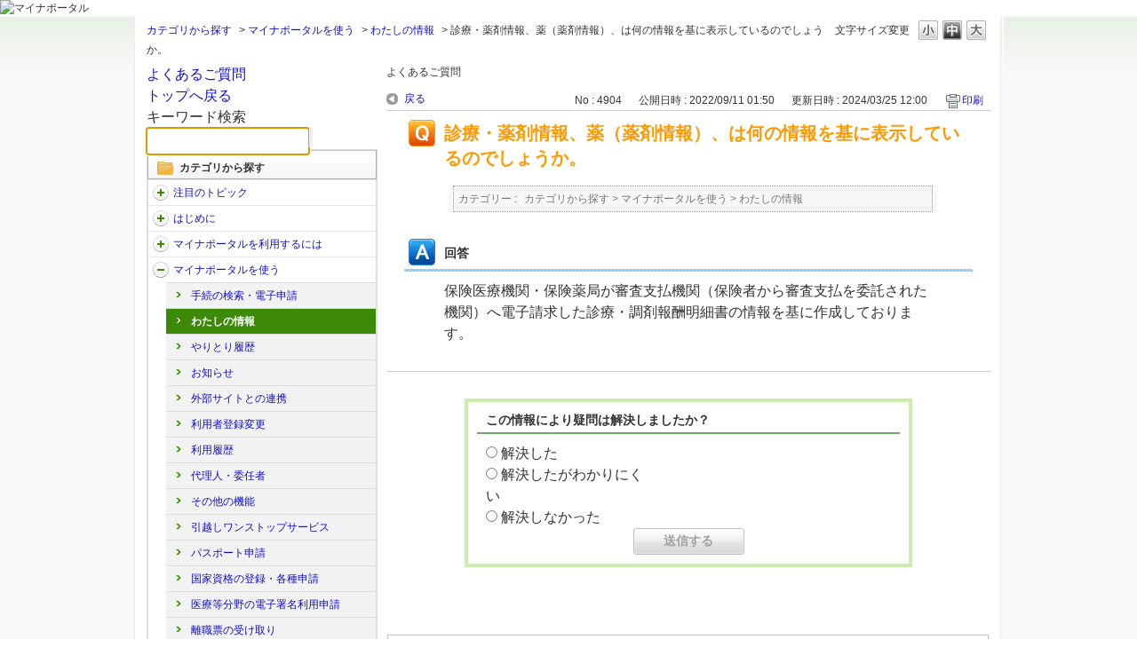

--- FILE ---
content_type: text/html; charset=utf-8
request_url: https://faq.myna.go.jp/faq/show/4904?category_id=18&site_domain=default
body_size: 6032
content:
<!DOCTYPE html PUBLIC "-//W3C//DTD XHTML 1.0 Transitional//EN" "http://www.w3.org/TR/xhtml1/DTD/xhtml1-transitional.dtd">
<html xmlns="http://www.w3.org/1999/xhtml" lang="ja" xml:lang="ja">
  <head>
 <meta http-equiv="content-type" content="text/html; charset=UTF-8" />
    <meta http-equiv="X-UA-Compatible" content="IE=edge,chrome=1" />
    <meta http-equiv="Pragma" content="no-cache"/>
    <meta http-equiv="Cache-Control" content="no-cache"/>
    <meta http-equiv="Expires" content="0"/>
    <meta name="description" content="
保険医療機関・保険薬局が審査支払機関（保険者から審査支払を委託された機関）へ電子請求した診療・調剤報酬明細書の情報を基に作成しております。

" />
    <meta name="keywords" content="わたしの情報,マイナポータルを使う" />
    <meta name="csrf-param" content="authenticity_token" />
<meta name="csrf-token" content="SAa_cr93tDoYcA1x27QA5Y4SUslQyiXJxl0A-L5TYALkm9wnCUQyYimM_2d-Gj4TtT__9O3HZpHVsqGh9rJiLg" />
    <script src="/assets/application_front_pc-70829ab258f817609cf7b092652328b6cc107d834757186420ba06bcb3c507c9.js"></script>
<script src="/assets/calendar/calendar-ja-da58e63df1424289368016b5077d61a523d45dd27a7d717739d0dbc63fa6a683.js"></script>
<script>jQuery.migrateMute = true;</script>
<script src="/assets/jquery-migrate-3.3.2.min-dbdd70f5d90839a3040d1cbe135a53ce8f7088aa7543656e7adf9591fa3782aa.js"></script>
<link rel="stylesheet" href="/assets/application_front_pc-7cab32363d9fbcfee4c18a6add9fe66228e2561d6fe655ed3c9a039bf433fbd8.css" media="all" />
<link href="/stylesheets/style.css?dCyBe3qCNirla-c9GzE78ssYRwmqhVHGO22OmTYB8a7YseIuzLGwctSXFSu-nwUE8DXqNBeIEp4ogi_AfuDzgg" media="all" rel="stylesheet" type="text/css" />
<link rel="stylesheet" href="https://faq.myna.go.jp/css/style.css?site_id=-1" media="all" />
<link rel="stylesheet" href="https://faq.myna.go.jp/css/style.css?site_id=1" media="all" />

    
    <title>診療・薬剤情報、薬（薬剤情報）、は何の情報を基に表示しているのでしょうか。 | よくある質問｜マイナポータル</title>
    
  </head>
  <body class="lang_size_medium" id="faq_show">
    
    <a name="top"></a>
    <div id="okw_wrapper">
<div class="navbar">
<div class="myportal-header">
<h1>
<img src="/usr/file/attachment/N7FXg24MXxYTiawL.png" alt="マイナポータル" width="265" height="64">
</img>
</h1>
</div>
</div>
      <div id="okw_contents">
        <div id="okw_contents_base">
          <div id="okw_contents_inner" class="clearfix">
            <div id="okw_sub_header" class="clearfix">
              <div id="login_user_name"></div>
              <ul id="fontCol" class="flo_r">
                  <li class="okw_txt">文字サイズ変更</li>
  <li class="fntSml fntSml_ja">
    <a update_flash_color="#d4e0e8" data-remote="true" href="/front/font_size?font_type=small&amp;site_domain=default">S</a>
  </li>
  <li class="fntMidOn fntMidOn_ja">
    <a update_flash_color="#d4e0e8" data-remote="true" href="/front/font_size?font_type=middle&amp;site_domain=default">M</a>
  </li>
  <li class="fntBig fntBig_ja">
    <a update_flash_color="#d4e0e8" data-remote="true" href="/front/font_size?font_type=large&amp;site_domain=default">L</a>
  </li>

              </ul>
              <ul class="okw_bread">
  <li class="okw_bread_list"><a href="/category/show/3?site_domain=default">カテゴリから探す</a><span>&nbsp;&gt;&nbsp;</span><a href="/category/show/17?site_domain=default">マイナポータルを使う</a><span>&nbsp;&gt;&nbsp;</span><a href="/category/show/18?site_domain=default">わたしの情報</a><span>&nbsp;&gt;&nbsp;</span><span>診療・薬剤情報、薬（薬剤情報）、は何の情報を基に表示しているのでしょうか。</span></li>
</ul>
            
            </div>
            
<div id="okw_side" class="flo_l"><div class="colArea clearfix"><div class="oneCol okw_parts_usr_2"><div>
<a href="https://faq.myna.go.jp/?site_domain=default" id="faqtop_link">
よくあるご質問<br>トップへ戻る</a>
</div></div><div class="oneCol okw_parts_usr_4"><div class="okw_parts_search_left">
<form id="keyword_form" action="/category/search?site_domain=default" accept-charset="UTF-8" method="get">
<input name="utf8" type="hidden" value="?">
<h2>キーワード検索</h2>
<input type="text" name="keyword" id="keyword_text_field" class="keyword_frm" maxlength="200" autocomplete="off">
<input type="submit" name="commit" value="" class="keyword_frmbtn">
<input type="hidden" name="site_domain" value="default" /></form>
</div></div><div class="oneCol okw_parts_category_tree"><div id="category_tree" class="category_tree">
  <div class="ttl_col"><h2 class="ttl_bg"><span class="icocate_tree">カテゴリから探す</span></h2></div>
  
  
  
  <ul id="tree_3" class="category_level_0">
    
  
  <li id="tree_icon_198" class="category_close">
    <div class="category_on cate_pull_inert_bg">
      <a class="pm_icon flo_l" child_url="/category/tree_open/198?node=1&amp;site_domain=default&amp;tag_id=tree_icon_198" js_effect_time="500" self_tag_id="tree_icon_198" tree_open="true" href="/category/show/198?site_domain=default">/category/show/198?site_domain=default</a><a href="/category/show/198?site_domain=default">注目のトピック</a>
    </div>
    
  </li>

  
  <li id="tree_icon_4" class="category_close">
    <div class="category_on cate_pull_inert_bg">
      <a class="pm_icon flo_l" child_url="/category/tree_open/4?node=1&amp;site_domain=default&amp;tag_id=tree_icon_4" js_effect_time="500" self_tag_id="tree_icon_4" tree_open="true" href="/category/show/4?site_domain=default">/category/show/4?site_domain=default</a><a href="/category/show/4?site_domain=default">はじめに</a>
    </div>
    
  </li>

  
  <li id="tree_icon_9" class="category_close">
    <div class="category_on cate_pull_inert_bg">
      <a class="pm_icon flo_l" child_url="/category/tree_open/9?node=1&amp;site_domain=default&amp;tag_id=tree_icon_9" js_effect_time="500" self_tag_id="tree_icon_9" tree_open="true" href="/category/show/9?site_domain=default">/category/show/9?site_domain=default</a><a href="/category/show/9?site_domain=default">マイナポータルを利用するには</a>
    </div>
    
  </li>

  
  <li id="tree_icon_17" class="category_open">
    <div class="category_on cate_pull_inert_bg">
      <a class="pm_icon flo_l" child_url="#" js_effect_time="500" self_tag_id="tree_icon_17" tree_open="true" href="/category/show/17?site_domain=default">/category/show/17?site_domain=default</a><a href="/category/show/17?site_domain=default">マイナポータルを使う</a>
    </div>
    
  <ul id="tree_17" class="category_level_1">
    
  
  <li id="tree_icon_130" >
    <div class="category_none cate_pull_inert_bg">
      <a href="/category/show/130?site_domain=default">手続の検索・電子申請</a>
    </div>
    
  </li>

  
  <li id="tree_icon_18" >
    <div class="category_none category_select cate_pull_inert_bg">
      <a href="/category/show/18?site_domain=default">わたしの情報</a>
    </div>
    
  </li>

  
  <li id="tree_icon_19" >
    <div class="category_none cate_pull_inert_bg">
      <a href="/category/show/19?site_domain=default">やりとり履歴</a>
    </div>
    
  </li>

  
  <li id="tree_icon_20" >
    <div class="category_none cate_pull_inert_bg">
      <a href="/category/show/20?site_domain=default">お知らせ</a>
    </div>
    
  </li>

  
  <li id="tree_icon_21" >
    <div class="category_none cate_pull_inert_bg">
      <a href="/category/show/21?site_domain=default">外部サイトとの連携</a>
    </div>
    
  </li>

  
  <li id="tree_icon_22" >
    <div class="category_none cate_pull_inert_bg">
      <a href="/category/show/22?site_domain=default">利用者登録変更</a>
    </div>
    
  </li>

  
  <li id="tree_icon_23" >
    <div class="category_none cate_pull_inert_bg">
      <a href="/category/show/23?site_domain=default">利用履歴</a>
    </div>
    
  </li>

  
  <li id="tree_icon_24" >
    <div class="category_none cate_pull_inert_bg">
      <a href="/category/show/24?site_domain=default">代理人・委任者</a>
    </div>
    
  </li>

  
  <li id="tree_icon_26" >
    <div class="category_none cate_pull_inert_bg">
      <a href="/category/show/26?site_domain=default">その他の機能</a>
    </div>
    
  </li>

  
  <li id="tree_icon_248" >
    <div class="category_none cate_pull_inert_bg">
      <a href="/category/show/248?site_domain=default">引越しワンストップサービス</a>
    </div>
    
  </li>

  
  <li id="tree_icon_255" >
    <div class="category_none cate_pull_inert_bg">
      <a href="/category/show/255?site_domain=default">パスポート申請</a>
    </div>
    
  </li>

  
  <li id="tree_icon_273" >
    <div class="category_none cate_pull_inert_bg">
      <a href="/category/show/273?site_domain=default">国家資格の登録・各種申請</a>
    </div>
    
  </li>

  
  <li id="tree_icon_271" >
    <div class="category_none cate_pull_inert_bg">
      <a href="/category/show/271?site_domain=default">医療等分野の電子署名利用申請</a>
    </div>
    
  </li>

  
  <li id="tree_icon_276" >
    <div class="category_none cate_pull_inert_bg">
      <a href="/category/show/276?site_domain=default">離職票の受け取り</a>
    </div>
    
  </li>

  
  <li id="tree_icon_281" >
    <div class="category_none cate_pull_inert_bg">
      <a href="/category/show/281?site_domain=default">戸籍電子証明書提供用識別符号の取得手続き</a>
    </div>
    
  </li>

  
  <li id="tree_icon_312" >
    <div class="category_none cate_pull_inert_bg">
      <a href="/category/show/312?site_domain=default">預貯金口座の付番申請</a>
    </div>
    
  </li>

  
  <li id="tree_icon_316" >
    <div class="category_none cate_pull_inert_bg">
      <a href="/category/show/316?site_domain=default">健康医療</a>
    </div>
    
  </li>

  
  <li id="tree_icon_318" >
    <div class="category_none cate_pull_inert_bg">
      <a href="/category/show/318?site_domain=default">戸籍のフリガナの届出</a>
    </div>
    
  </li>

  
  <li id="tree_icon_358" >
    <div class="category_none cate_pull_inert_bg">
      <a href="/category/show/358?site_domain=default">年金・ねんきんネット</a>
    </div>
    
  </li>

  </ul>




  </li>

  
  <li id="tree_icon_27" class="category_close">
    <div class="category_on cate_pull_inert_bg">
      <a class="pm_icon flo_l" child_url="/category/tree_open/27?node=1&amp;site_domain=default&amp;tag_id=tree_icon_27" js_effect_time="500" self_tag_id="tree_icon_27" tree_open="true" href="/category/show/27?site_domain=default">/category/show/27?site_domain=default</a><a href="/category/show/27?site_domain=default">お困りの方はこちら</a>
    </div>
    
  </li>

  
  <li id="tree_icon_107" class="category_close">
    <div class="category_on cate_pull_inert_bg">
      <a class="pm_icon flo_l" child_url="/category/tree_open/107?node=1&amp;site_domain=default&amp;tag_id=tree_icon_107" js_effect_time="500" self_tag_id="tree_icon_107" tree_open="true" href="/category/show/107?site_domain=default">/category/show/107?site_domain=default</a><a href="/category/show/107?site_domain=default">マイナンバーカードの健康保険証等利用の申込</a>
    </div>
    
  </li>

  
  <li id="tree_icon_216" class="category_close">
    <div class="category_on cate_pull_inert_bg">
      <a class="pm_icon flo_l" child_url="/category/tree_open/216?node=1&amp;site_domain=default&amp;tag_id=tree_icon_216" js_effect_time="500" self_tag_id="tree_icon_216" tree_open="true" href="/category/show/216?site_domain=default">/category/show/216?site_domain=default</a><a href="/category/show/216?site_domain=default">公金受取口座の登録・変更</a>
    </div>
    
  </li>

  
  <li id="tree_icon_249" class="category_close">
    <div class="category_on cate_pull_inert_bg">
      <a class="pm_icon flo_l" child_url="/category/tree_open/249?node=1&amp;site_domain=default&amp;tag_id=tree_icon_249" js_effect_time="500" self_tag_id="tree_icon_249" tree_open="true" href="/category/show/249?site_domain=default">/category/show/249?site_domain=default</a><a href="/category/show/249?site_domain=default">Androidスマホ用電子証明書を利用するには</a>
    </div>
    
  </li>

  
  <li id="tree_icon_256" class="category_close">
    <div class="category_on cate_pull_inert_bg">
      <a class="pm_icon flo_l" child_url="/category/tree_open/256?node=1&amp;site_domain=default&amp;tag_id=tree_icon_256" js_effect_time="500" self_tag_id="tree_icon_256" tree_open="true" href="/category/show/256?site_domain=default">/category/show/256?site_domain=default</a><a href="/category/show/256?site_domain=default">Androidスマホ用電子証明書を使う</a>
    </div>
    
  </li>

  
  <li id="tree_icon_295" class="category_close">
    <div class="category_on cate_pull_inert_bg">
      <a class="pm_icon flo_l" child_url="/category/tree_open/295?node=1&amp;site_domain=default&amp;tag_id=tree_icon_295" js_effect_time="500" self_tag_id="tree_icon_295" tree_open="true" href="/category/show/295?site_domain=default">/category/show/295?site_domain=default</a><a href="/category/show/295?site_domain=default">マイナ免許証を利用するには</a>
    </div>
    
  </li>

  
  <li id="tree_icon_340" class="category_close">
    <div class="category_on cate_pull_inert_bg">
      <a class="pm_icon flo_l" child_url="/category/tree_open/340?node=1&amp;site_domain=default&amp;tag_id=tree_icon_340" js_effect_time="500" self_tag_id="tree_icon_340" tree_open="true" href="/category/show/340?site_domain=default">/category/show/340?site_domain=default</a><a href="/category/show/340?site_domain=default">iPhoneのマイナンバーカードを利用するには</a>
    </div>
    
  </li>

  
  <li id="tree_icon_341" class="category_close">
    <div class="category_on cate_pull_inert_bg">
      <a class="pm_icon flo_l" child_url="/category/tree_open/341?node=1&amp;site_domain=default&amp;tag_id=tree_icon_341" js_effect_time="500" self_tag_id="tree_icon_341" tree_open="true" href="/category/show/341?site_domain=default">/category/show/341?site_domain=default</a><a href="/category/show/341?site_domain=default">iPhoneのマイナンバーカードを使う</a>
    </div>
    
  </li>

  </ul>









</div>
</div></div></div><div id="okw_center" class="okw_side flo_r"><div class="colArea clearfix"><div class="oneCol okw_parts_usr_1"><div class="faqtitle">
<h1>よくあるご質問</h1>
</div></div></div><div class="colArea clearfix"><div class="oneCol okw_main_faq">    <!-- FAQ_CONTENTS_AREA -->
    <div class="faq_qstInf_col clearfix">
    <ul class="siteLink">
        <li class="preLink">
            <a title="戻る" href="/category/show/18?site_domain=default">戻る</a>
        </li>
    </ul>
  <ul class="faq_dateNo flo_r">
    <li class="faq_no">No&nbsp;:&nbsp;4904</li>
      <li class="faq_date">公開日時&nbsp;:&nbsp;2022/09/11 01:50</li>
      <li class="faq_date">更新日時&nbsp;:&nbsp;2024/03/25 12:00</li>
        <li class="faq_print">
          <span class="icoPrint">
              <a target="_blank" href="/print/faq/4904?category_id=18&amp;site_domain=default">印刷</a>
          </span>
        </li>
  </ul>
</div>
<span class="mark_area"></span>

<script type='text/javascript'>
    //<![CDATA[
    $(function() {
        $("#faq_tag_search_return_button").click(function () {
            const keywordTagsJ = JSON.stringify()
            const faqId = `${}`
            faq_popup_close_log(keywordTagsJ, faqId);
            window.close();
            return false;
        });
    });
    //]]>
</script>

<h2 class="faq_qstCont_ttl"><span class="icoQ">診療・薬剤情報、薬（薬剤情報）、は何の情報を基に表示しているのでしょうか。</span></h2>
<div class="faq_qstCont_col">
  <dl class="faq_cate_col clearfix">
    <dt>カテゴリー&nbsp;:&nbsp;</dt>
    <dd>
      <ul>
          <li class="clearfix">
            <a href="/category/show/3?site_domain=default">カテゴリから探す</a><span>&nbsp;&gt;&nbsp;</span><a href="/category/show/17?site_domain=default">マイナポータルを使う</a><span>&nbsp;&gt;&nbsp;</span><a href="/category/show/18?site_domain=default">わたしの情報</a>
          </li>
      </ul>
    </dd>
  </dl>
</div>
<h2 class="faq_ans_bor faq_ans_ttl">
    <span class="icoA">回答</span>
</h2>
<div class="faq_ans_col">
  <div id="faq_answer_contents" class="faq_ansCont_txt clearfix">
    <div>
<div>保険医療機関・保険薬局が審査支払機関（保険者から審査支払を委託された機関）へ電子請求した診療・調剤報酬明細書の情報を基に作成しております。</div>
</div>

  </div>
  
</div>

<script type="text/javascript">
$(function() {
  function resetFaqCountFlag() {
    window.__faq_countup_sent__ = false;
  }

  function countUpOnce() {
    // すでに送信済みならスキップ
    if (window.__faq_countup_sent__) return;
    window.__faq_countup_sent__ = true;

    fetch("/faq/countup?site_domain=default", {
      method: "POST",
      headers: {
        "Content-Type": "application/json",
        "X-CSRF-Token": $('meta[name=csrf-token]').attr('content'),
        "X-Requested-With": "XMLHttpRequest"
      },
      body: JSON.stringify({
        faq_id: "4904",
        category_id: "18"
      })
    });
  }

  countUpOnce();

  // PC タグ検索 個別のモーダルを閉じる場合
  $("#faq_show .faq_tag_search_return_button").on("click", function() {
    resetFaqCountFlag();
  });
  // PC タグ検索 全てのモーダルを閉じる場合
  $("#faq_show .faq_tag_search_close_button").on("click", function() {
    resetFaqCountFlag();
  });

  // スマホ タグ検索
  $('.faq_tag_modal_close_btn').on("click", function() {
    resetFaqCountFlag();
  });

  // PC スーパーアシスタント Colorboxモーダルを閉じる場合
  $(document).on("cbox_closed", function() {
    resetFaqCountFlag();
  });

  // スマホ スーパーアシスタント FAQ詳細から戻る場合
  $("#toggle_preview_faq").on("click", function() {
    resetFaqCountFlag();
  });
});
</script>


    <!-- /FAQ_CONTENTS_AREA -->


</div></div><div class="colArea clearfix"><div class="oneCol okw_parts_enquete">  <div class="okw_enquete_area">
    <h2 class="questioner_ttl" id="enquete_form_message">この情報により疑問は解決しましたか？</h2>
    <div class="questioner_col">
      <form id="enquete_form" update_flash_color="#d4e0e8" action="/faq/new_faq_enquete_value?site_domain=default" accept-charset="UTF-8" data-remote="true" method="post"><input type="hidden" name="authenticity_token" value="0pkzP2SfNmXmEzp8pJbOKAaPvKy10SeNWn9RpcOJyEYvKXnTiqYL3kINE34kUJKU85dDEJGW2nhhdKLQ1Q0JHA" autocomplete="off" />
        <ul class="faq_form_list">
          <input value="4904" autocomplete="off" type="hidden" name="faq_enquete_value[faq_id]" id="faq_enquete_value_faq_id" />
          <input value="18" autocomplete="off" type="hidden" name="faq_enquete_value[category_id]" id="faq_enquete_value_category_id" />
          
            <li>
                  <input type="radio" value="1" checked="checked" name="faq_enquete_value[enquete_id]" id="faq_enquete_value_enquete_id_1" />
              <label for="faq_enquete_value_enquete_id_1">解決した</label>
            </li>
            <li>
                  <input type="radio" value="2" name="faq_enquete_value[enquete_id]" id="faq_enquete_value_enquete_id_2" />
              <label for="faq_enquete_value_enquete_id_2">解決したがわかりにくい</label>
            </li>
            <li>
                  <input type="radio" value="3" name="faq_enquete_value[enquete_id]" id="faq_enquete_value_enquete_id_3" />
              <label for="faq_enquete_value_enquete_id_3">解決しなかった</label>
            </li>
        </ul>
        <div class="questioner_submit_btn">
          <input type="submit" name="commit" value="送信する" id="enquete_form_button" class="questioner_btn" />
        </div>
<input type="hidden" name="site_domain" value="default" /></form>    </div>
  </div>

</div></div><div class="colArea clearfix"><div class="oneCol okw_parts_faq_relations">  <span class="spinner"></span>

  <script type="text/javascript">
      $.ajax({
          type: 'GET',
          url: '/custom_part/faq_relations?category_id=18&id=4904&site_domain=default&split=false',
          dataType: 'html',
          success: function(data) {
              $('.okw_parts_faq_relations').html(data)
          }
      });
  </script>
</div></div><p class="topLink"><a href="#top">TOPへ</a></p></div>
<script type="text/javascript">
$(function() {
  function resetFaqCountFlag() {
    window.__faq_countup_sent__ = false;
  }

  function countUpOnce() {
    // すでに送信済みならスキップ
    if (window.__faq_countup_sent__) return;
    window.__faq_countup_sent__ = true;

    fetch("/faq/countup?site_domain=default", {
      method: "POST",
      headers: {
        "Content-Type": "application/json",
        "X-CSRF-Token": $('meta[name=csrf-token]').attr('content'),
        "X-Requested-With": "XMLHttpRequest"
      },
      body: JSON.stringify({
        faq_id: "4904",
        category_id: "18"
      })
    });
  }

  countUpOnce();

  // PC タグ検索 個別のモーダルを閉じる場合
  $("#faq_show .faq_tag_search_return_button").on("click", function() {
    resetFaqCountFlag();
  });
  // PC タグ検索 全てのモーダルを閉じる場合
  $("#faq_show .faq_tag_search_close_button").on("click", function() {
    resetFaqCountFlag();
  });

  // スマホ タグ検索
  $('.faq_tag_modal_close_btn').on("click", function() {
    resetFaqCountFlag();
  });

  // PC スーパーアシスタント Colorboxモーダルを閉じる場合
  $(document).on("cbox_closed", function() {
    resetFaqCountFlag();
  });

  // スマホ スーパーアシスタント FAQ詳細から戻る場合
  $("#toggle_preview_faq").on("click", function() {
    resetFaqCountFlag();
  });
});
</script>


          </div>
        </div>
      </div>
<footer class="myportal-footer">
<div class="myportal-info">
<p class="myportal-footer-text">
<img src="/usr/file/attachment/HzO3guYKmKhf8my0.png" alt="マイナポータル" width="158" height="20"></img>
</p>
<nav class="myportal-footer-nav">
<ul>
<li role="presentation"><a href="https://img.myna.go.jp/html/kojinjouhouhogo.html" target="_blank" tabIndex="31120">個人情報保護（プライバシーポリシー）</a></li>
<li role="presentation"><a href="https://img.myna.go.jp/html/riyoukiyaku_ja.html" target="_blank" tabIndex="31130">利用規約</a></li>
<li role="presentation"><a href="https://services.digital.go.jp/mynaportal/system-requirements/" target="_blank" tabIndex="31140">動作環境</a></li>
<li role="presentation"><a href="https://img.myna.go.jp/html/accessibility.html" target="_blank" tabIndex="31150">アクセシビリティ</a></li>
</ul>
</nav>
<p class="myportal-copyright">&copy; 2017 Digital Agency, Government of Japan.</p>
</div>
<div id="footerTop">
<a href="#" tabindex="400" class="ui-link">
<img src="/usr/file/attachment/y0yEZlnHRGBAtMF0.png" alt="ページトップへ戻る">
</a>
</div>

<!-- User Insight PCDF Code Start : -->
<script type="text/javascript">
var _uic = _uic ||{}; var _uih = _uih ||{};_uih['id'] = 54666;
_uih['lg_id'] = '';
_uih['fb_id'] = '';
_uih['tw_id'] = '';
_uih['uigr_1'] = ''; _uih['uigr_2'] = ''; _uih['uigr_3'] = ''; _uih['uigr_4'] = ''; _uih['uigr_5'] = '';
_uih['uigr_6'] = ''; _uih['uigr_7'] = ''; _uih['uigr_8'] = ''; _uih['uigr_9'] = ''; _uih['uigr_10'] = '';
_uic['security_type'] = 1;

/* DO NOT ALTER BELOW THIS LINE */
(function() {
var bi = document.createElement('script');bi.type = 'text/javascript'; bi.async = true;
bi.src = '//cs.nakanohito.jp/b3/bi.js';
var s = document.getElementsByTagName('script')[0];s.parentNode.insertBefore(bi, s);
})();
</script>
<!-- User Insight PCDF Code End : -->
</footer>      <div id="okw_footer_default" class="clearfix">
        <p id="okw_logo_footer" class="flo_r logo_footer">
          <a href="https://aisaas.pkshatech.com/faq/" target="_blank">PKSHA FAQ logo</a>
        </p>
      </div>
    </div>


  </body>
</html>


--- FILE ---
content_type: text/html; charset=utf-8
request_url: https://faq.myna.go.jp/custom_part/faq_relations?category_id=18&id=4904&site_domain=default&split=false
body_size: 700
content:
    <div class="ttl_col"><h2 class="ttl_bg"><span class="icoFaq">関連するよくあるご質問</span></h2></div>
    <ul class="faq_relate_list">
        <li class="faq_list_bg1 Q_sml">
          <a title="マイナポータルで、診療・薬剤情報、処方情報、調剤情報、薬剤情報、医療費通知情報、PMH情報（医療費助成、予防接種、乳幼児健診、妊婦健診、介護保険）などの情報連携ができない対象者を教えてください。" href="/faq/show/4922?category_id=18&amp;site_domain=default">マイナポータルで、診療・薬剤情報、処方情報、調剤情報、薬剤情報、医療費通知情報、PMH情報（医療費助成、予防接種、乳幼児健診...</a>
        </li>
        <li class="faq_list_bg2 Q_sml">
          <a title="薬剤情報ではどのような情報が閲覧できますか。" href="/faq/show/4901?category_id=18&amp;site_domain=default">薬剤情報ではどのような情報が閲覧できますか。</a>
        </li>
        <li class="faq_list_bg1 Q_sml">
          <a title="診療・薬剤情報、薬（薬剤情報）の更新日について教えてください。" href="/faq/show/4903?category_id=18&amp;site_domain=default">診療・薬剤情報、薬（薬剤情報）の更新日について教えてください。</a>
        </li>
        <li class="faq_list_bg2 Q_sml">
          <a title="医療保険情報の提供履歴は何が確認できますか。" href="/faq/show/4918?category_id=18&amp;site_domain=default">医療保険情報の提供履歴は何が確認できますか。</a>
        </li>
        <li class="faq_list_bg1 Q_sml">
          <a title="過去何年分の診療・薬剤情報、薬剤情報が閲覧可能でしょうか。" href="/faq/show/4902?category_id=18&amp;site_domain=default">過去何年分の診療・薬剤情報、薬剤情報が閲覧可能でしょうか。</a>
        </li>
    </ul>



--- FILE ---
content_type: text/css
request_url: https://faq.myna.go.jp/css/style.css?site_id=1
body_size: 343
content:
/* 共通・フッター・ヘッダー prod_pc_common.css */
@import url("/usr/file/attachment/MsNwm4ECop5Bq8Eb.css");

/* トップページ・パーツ prod_pc_top_page.css */
@import url("/usr/file/attachment/JDXOnRZjQyrP9FCq.css");

/* 各ページ prod_pc_sub_page.css */
@import url("/usr/file/attachment/TuVsqyXu8Y8Kq1FN.css");

/* 問い合わせフォーム prod_pc_helpdesk.css */
@import url("/usr/file/attachment/m1leqo2K6tZzgUBd.css");


/*OKWAVEロゴ非表示*/
#okw_footer_default {
    display: none;
}